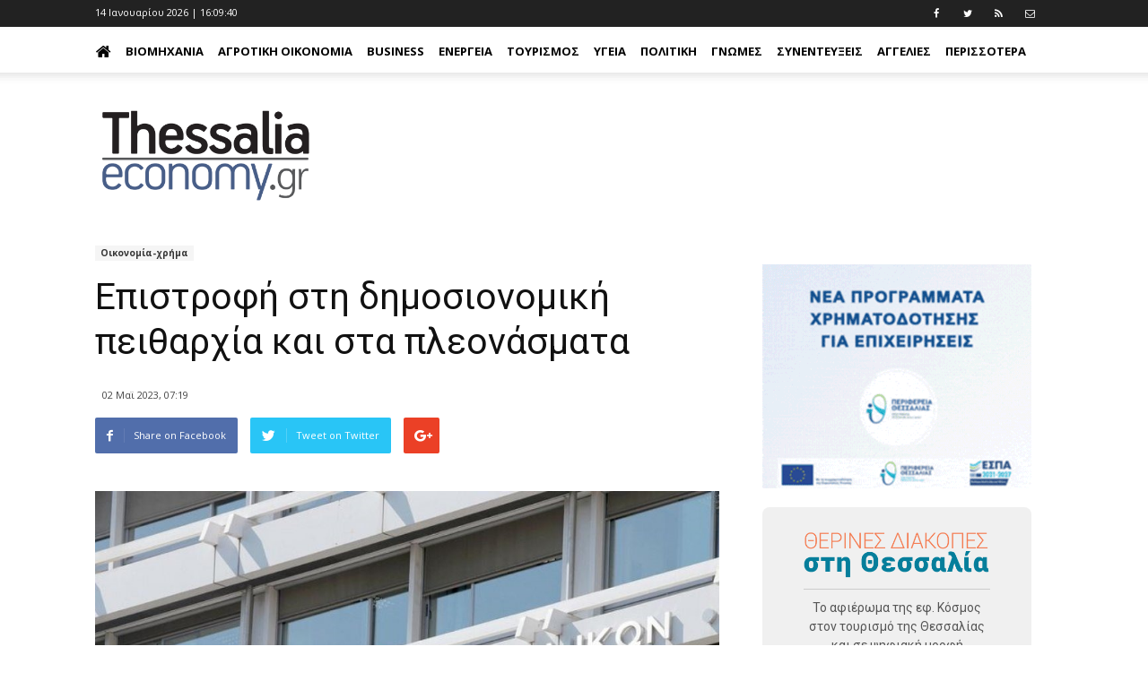

--- FILE ---
content_type: text/html; charset=utf-8
request_url: https://www.thessaliaeconomy.gr/blog/oikonomia-xrima/epistrofi-sti-dimosionomiki-peitharxia-kai-sta-pleonasmata
body_size: 53581
content:

<!DOCTYPE html> 
<html lang="el-GR" class="static detail-blog-post contents"> 
<head> 
    <meta charset="utf-8" />
    <meta name="google-site-verification" content="0S4j00WFTttscjJVG2qulTDS39jBcRihV-sEt_ECm88" />
    <meta name="google-site-verification" content="BgmofjmhQVe1Ii2QdqJv5oXXKMMa9KPjaV69N0TRR38" />
    <meta name="facebook-domain-verification" content="bv8uf112wuv1xesqz2cn0flck7t4wi" />
    <title>Επιστροφή στη δημοσιονομική πειθαρχία και στα πλεονάσματα  - ThessaliaEconomy</title>
    <link href="https://fonts.googleapis.com/css?family=Open+Sans:400,700|Roboto+Slab:400,700|Roboto:400,700" rel="stylesheet">
    
    <link href="/Themes/TheThemeMachine/styles/css/font-awesome.min.css" rel="stylesheet" type="text/css" />
<link href="/Themes/TheThemeMachine/styles/css/bootstrap.min.css" rel="stylesheet" type="text/css" />
<link href="/Themes/TheThemeMachine/styles/css/theme.css" rel="stylesheet" type="text/css" />
<link href="/Themes/TheThemeMachine/styles/css/theme-politics.css" rel="stylesheet" type="text/css" />
<link href="/Themes/TheThemeMachine/Styles/ekko-lightbox.min.css" rel="stylesheet" type="text/css" />
<link href="/Themes/TheThemeMachine/styles/site.css?v=1.41" rel="stylesheet" type="text/css" />
<script src="/Themes/TheThemeMachine/scripts/modernizr.custom.js" type="text/javascript"></script>
<!--[if lt IE 9]>
<script src="/Themes/TheThemeMachine/scripts/html5.js" type="text/javascript"></script>
<![endif]-->
<meta content="Orchard" name="generator" />
<meta content="https://tbnewsmedia.blob.core.windows.net:443/media/thessaliaeconomy/Default/_Profiles/fd49780c/1c8dc851/%CE%A5%CF%80%CE%BF%CF%85%CF%81%CE%B3%CE%B5%CE%AF%CE%BF%20%CE%9F%CE%B9%CE%BA%CE%BF%CE%BD%CE%BF%CE%BC%CE%B9%CE%BA%CF%8E%CE%BD%20%CE%B1%CE%BD%CE%BF%CE%B9%CF%87%CF%84%CF%8C%CF%87%CF%81%CF%89%CE%BC%CE%B7-4.jpg?v=638395590500000000" name="ogimage" property="og:image" />
<meta content="thessaliaeconomy.gr" name="ogdescription" property="og:description" />
<meta content="https://thessaliaeconomy.gr/blog/oikonomia-xrima/epistrofi-sti-dimosionomiki-peitharxia-kai-sta-pleonasmata" name="ogurl" property="og:url" />
<meta content="Επιστροφή στη δημοσιονομική πειθαρχία και στα πλεονάσματα " name="ogtitle" property="og:title" />
<meta content="https://www.facebook.com/237395500051015" name="articlepublisher" property="article:publisher" />
<meta content="article" name="ogtype" property="og:type" />
<meta content="thessaliaeconomy.gr" name="ogsite_name" property="og:site_name" />
<meta content="258410734589968" name="fbapp_id" property="fb:app_id" />
<meta content="urbanit.gr" name="fbadmins" property="fb:admins" />
<meta content="IE=edge,chrome=1" http-equiv="X-UA-Compatible" />
<meta name="keywords" />
<meta name="description" />
<meta charset="utf-8" />
<meta content="width=device-width, initial-scale=1, maximum-scale=2" name="viewport" />
<link href="/blog/oikonomia-xrima/epistrofi-sti-dimosionomiki-peitharxia-kai-sta-pleonasmata" rel="canonical" />
<link href="/Media/Default/SiteImages/favicon.png?v=1.2" rel="shortcut icon" type="image/x-icon" />
<link href="/Media/Default/iteImages/favicon.png?v=1.2" rel="apple-touch-icon" />
<!-- Google tag (gtag.js) -->
<script async src="https://www.googletagmanager.com/gtag/js?id=G-LFWMR64G6H"></script>
<script>
  window.dataLayer = window.dataLayer || [];
  function gtag(){dataLayer.push(arguments);}
  gtag('js', new Date());

  gtag('config', 'G-LFWMR64G6H');
</script>
<script async='async' src='https://www.googletagservices.com/tag/js/gpt.js'></script>
<script>
 var googletag = googletag || {};
 googletag.cmd = googletag.cmd || [];
</script>
<script>
 googletag.cmd.push(function() {
   googletag.defineSlot('/114323330/AdUnitThessaliaEconomyHeader', [728, 90], 'div-gpt-ad-1485949505803-0').addService(googletag.pubads());
   googletag.pubads().enableSingleRequest();
   googletag.enableServices();
 });
</script>    
<script>
  googletag.cmd.push(function() {
    googletag.defineSlot('/114323330/AdUnitThesEconomyHorizontalAd02', [728, 90], 'div-gpt-ad-1485950456857-0').addService(googletag.pubads());
    googletag.pubads().enableSingleRequest();
    googletag.enableServices();
  });
</script>
<script>
  googletag.cmd.push(function() {
    googletag.defineSlot('/114323330/AdUnitThesEconomyHorizontalAd04', [728, 90], 'div-gpt-ad-1485951607903-0').addService(googletag.pubads());
    googletag.pubads().enableSingleRequest();
    googletag.enableServices();
  });
</script>
<script>
  googletag.cmd.push(function() {
    googletag.defineSlot('/114323330/AdUnitThesEconomyRight01', [300, 250], 'div-gpt-ad-1485952571387-0').addService(googletag.pubads());
    googletag.pubads().enableSingleRequest();
    googletag.enableServices();
  });
</script>
<script>
  googletag.cmd.push(function() {
    googletag.defineSlot('/114323330/AdUnitThesEconomyRight02', [300, 250], 'div-gpt-ad-1485953040289-0').addService(googletag.pubads());
    googletag.pubads().enableSingleRequest();
    googletag.enableServices();
  });
</script>
<script>
  googletag.cmd.push(function() {
    googletag.defineSlot('/114323330/AdUnitThesEconomyRight03', [300, 250], 'div-gpt-ad-1485953341080-0').addService(googletag.pubads());
    googletag.pubads().enableSingleRequest();
    googletag.enableServices();
  });
</script>
    <script>
        window.fbAsyncInit = function() {
          FB.init({
            appId      : '258410734589968',
            xfbml      : true,
            version    : 'v2.8'
          });
        };
        
        (function(d, s, id){
           var js, fjs = d.getElementsByTagName(s)[0];
           if (d.getElementById(id)) {return;}
           js = d.createElement(s); js.id = id;
           js.src = "//connect.facebook.net/en_US/sdk.js";
           fjs.parentNode.insertBefore(js, fjs);
         }(document, 'script', 'facebook-jssdk'));
    </script>       


<link rel="alternate" type="application/rss+xml" title="Blog" href="/rss?containerid=18" />

<link rel="alternate" type="application/rss+xml" title="LatestBlogPostsSide" href="/rss?projection=453" />

    <script>        (function (d) { d.className = "dyn" + d.className.substring(6, d.className.length); })(document.documentElement);</script> 
    <script data-ad-client="ca-pub-7943634531225421" async src="https://pagead2.googlesyndication.com/pagead/js/adsbygoogle.js"></script>
</head> 
<body>


<div id="wrapper">
<div id="fb-root"></div>
<ins class="55fe3eb4" data-key="da27a86ce99971b7c3f5c4f41195ea1e"></ins>
<script async src="https://asrv.dalecta.com/0e697b03.js"></script>
    <header>
        <div class="td-header-wrap td-header-style-11">
            <div class="zone zone-header">
<article class="widget-TopHeader widget-header widget-html-widget widget">
    <div class="td-header-top-menu-full">
    <div class="td-container td-header-row td-header-top-menu">
        <div class="top-bar-style-1">
            <div class="td-header-sp-top-menu">
                <div class="td_data_time" id="time">
                </div>
                <div class="menu-top-container pull-right">
                    <ul id="menu-extra-menu" class="top-header-menu">
                        <li class="menu-item"><a target="_blank" href="https://www.facebook.com/thessaliaeconomy"><i class="fa fa-facebook"></i></a></li>
                        <li class="menu-item"><a target="_blank" href="https://www.twitter.com/Thessaliaeconom"><i class="fa fa-twitter"></i></a></li>
                        <li class="menu-item"><a target="_blank" href="/rss?projection=61"><i class="fa fa-rss"></i></a></li>
                        <li class="menu-item"><a target="_blank" href="/contactus"><i class="fa fa-envelope-o"></i></a></li>
                    </ul>
                </div>
            </div>
        </div>
    </div>
</div>

</article>
<article class="widget-MainMenu widget-header widget-menu-widget widget">
    
<div class="td-header-menu-wrap-full" style="height: 51px;">
    <div class="td-header-menu-wrap td-header-gradient">
        <div class="td-container td-header-row td-header-main-menu">
            <div id="td-header-menu" role="navigation">
                <div class="menu-main-menu-container">
                    <nav class="navbar">
                        <div class="row">
                            <!-- Brand and toggle get grouped for better mobile display -->
                            <div class="navbar-header">
                                <button type="button" class="navbar-toggle collapsed" data-toggle="collapse" data-target="#navMainMenu" aria-expanded="false">
                                    <span class="sr-only">Toggle navigation</span>
                                    <span class="icon-bar"></span>
                                    <span class="icon-bar"></span>
                                    <span class="icon-bar"></span>
                                </button>
                            </div>

                            <!-- Collect the nav links, forms, and other content for toggling -->
                            <div class="collapse navbar-collapse" id="navMainMenu">
                                
<ul id="menu-main-menu-1" class="sf-menu sf-js-enabled nav navbar-nav">
    <li><a href="/" style="padding-left: 0;"><i class="fa fa-home fa-2x" style="margin: 0;"></i></a></li>
    
<li class="dropdown"><a href="/category/viomixania">Βιομηχανία</a>                <ul>
                    
<li><a href="/category/galaktobiomhxania">Γαλακτοβιομηχανία</a></li>
                </ul>
</li>
<li><a href="/category/agrotiki-oikonomia">Αγροτική Οικονομία</a></li>
<li class="dropdown"><a href="/category/business">Business</a>                <ul>
                    
<li><a href="/category/business/lianemporio">Λιανεμπόριο</a></li>
<li><a href="/category/business/ypiresies">Υπηρεσίες</a></li>
<li><a href="/category/lifestyle/gadgets">Gadgets</a></li>
<li><a href="/category/business/asfaleies">Ασφάλειες</a></li>
<li><a href="/category/business/aytokinhto">Αυτοκίνητο</a></li>
<li><a href="/category/business/eidhseis">Ειδήσεις</a></li>
<li><a href="/category/business/estiash">Εστίαση</a></li>
<li><a href="/category/business/oikonomia-xrhma">Οικονομία-χρήμα</a></li>
<li><a href="/category/business/stelexh">Στελέχη</a></li>
<li><a href="/category/business/trapezes">Τράπεζες</a></li>
                </ul>
</li>
<li class="dropdown"><a href="/category/energeia">Ενέργεια</a>                <ul>
                    
<li><a href="/category/energeia/anakyklwsi">Ανακύκλωση</a></li>
<li><a href="/category/energeia/ape">ΑΠΕ</a></li>
<li><a href="/category/energeia/ilektrismos">Ηλεκτρισμός</a></li>
<li><a href="/category/energeia/kaysima">Καύσιμα</a></li>
<li><a href="/category/energeia/fysiko-aerio">Φυσικό Αέριο</a></li>
                </ul>
</li>
<li><a href="/category/toyrismos">Τουρισμός</a></li>
<li class="dropdown"><a href="/category/ygeia">Υγεία</a>                <ul>
                    
<li><a href="/category/ygeia/ey-zin">Ευ Ζην</a></li>
<li><a href="/category/business/ygeia/eyeksia">Ευεξία</a></li>
<li><a href="/category/ygeia/farmaka">Φάρμακα</a></li>
                </ul>
</li>
<li><a href="/category/politiki">Πολιτική</a></li>
<li><a href="/category/gnwmes">Γνώμες</a></li>
<li><a href="/category/synenteykseis">Συνεντεύξεις</a></li>
<li><a href="/category/aggelies">Αγγελίες</a></li>
<li><a href="/category/bella-thessalia">Bella Thessalia</a></li>
<li><a href="/category/spam">Spam</a></li>
<li><a href="/category/texnologia">Τεχνολογία</a></li>
<li><a href="/category/tis-agoras-ta-anomologita">Της αγοράς τα ...ανομολόγητα</a></li>
</ul>

                            </div><!-- /.navbar-collapse -->
                        </div><!-- /.container-fluid -->
                    </nav>
                </div>
            </div>
        </div>
    </div>
</div>
</article>
<article class="widget-Logo widget-header widget-html-widget widget">
    <div class="td-banner-wrap-full td-logo-wrap-full">
<div class="td-container">
<div class="row">
<div class="col-xs-6 col-xs-offset-3 col-sm-4 col-sm-offset-4 col-lg-3 col-lg-offset-0">
<div class="td-header-sp-logo">
<h1 class="td-logo" style="padding-top: 20px;"><span class="td-logo-text"><a class="td-logo-wrap" href="/"><img src="/Media/Default/SiteImages/logoThessaliaEconomy.png" class="img-responsive" /></a></span></h1>
</div>
</div>
<div class="col-lg-9 col-sm-12 hidden-xs"><!-- /114323330/AdUnitThessaliaEconomyHeader -->
<div id="div-gpt-ad-1485949505803-0" style="height: 90px; width: 728px; line-height: 12px;">
<script type="text/javascript">// <![CDATA[
googletag.cmd.push(function() { googletag.display('div-gpt-ad-1485949505803-0'); });
// ]]></script>
</div>
</div>
</div>
</div>
</div>
</article></div>
        </div>
    </header>
<div class="td-main-content-wrap td-main-page-wrap">
    <div class="td-container">
                <div class="vc_row wpb_row td-pb-row td-ss-row">
            <div class="wpb_column vc_column_container td-pb-span8">
                <div class="vc_column-inner">
                        <div id="content" class="wpb_wrapper">
                            <div class="zone zone-content">

<article class="blog-post post content-item">
<style type="text/css" scoped>
    .block_general_title_2{
        text-align: left;
    }
</style>
<div class="td-ss-main-content">
    <div class="td-post-header">
        <ul class="td-category">
            <li class="entry-category"><a style="background-color:#f5f5f5;color:#fff;font-weight: bold;color: #333;" href="/category/business/oikonomia-xrhma">Οικονομία-χρήμα</a></li>
        </ul>
        <header class="td-post-title">
            <h1 class="entry-title">Επιστροφή στη δημοσιονομική πειθαρχία και στα πλεονάσματα </h1>
            <h3></h3>
            <div class="td-module-meta-info">
                <div class="td-post-author-name"><div class="td-author-by"></div>
                    <div class="td-author-line">
                    </div>
                </div> <span class="td-post-date"><time class="entry-date updated td-module-date">02 Μαϊ 2023, 07:19</time></span>
            </div>
        </header>
    </div>
    <div class="clearfix"></div>
    <div class="td-post-sharing td-post-sharing-top ">
        <div class="td-default-sharing">
            <a class="td-social-sharing-buttons td-social-facebook" href="http://www.facebook.com/sharer.php?u=https://thessaliaeconomy.gr/blog/oikonomia-xrima/epistrofi-sti-dimosionomiki-peitharxia-kai-sta-pleonasmata" onclick="window.open(this.href, 'mywin','left=50,top=50,width=600,height=350,toolbar=0'); return false;"><i class="td-icon-facebook"></i><div class="td-social-but-text">Share on Facebook</div></a>
            <a class="td-social-sharing-buttons td-social-twitter" href="https://twitter.com/intent/tweet?text=Επιστροφή στη δημοσιονομική πειθαρχία και στα πλεονάσματα &amp;url=https://thessaliaeconomy.gr/blog/oikonomia-xrima/epistrofi-sti-dimosionomiki-peitharxia-kai-sta-pleonasmata"><i class="td-icon-twitter"></i><div class="td-social-but-text">Tweet on Twitter</div></a>
            <a class="td-social-sharing-buttons td-social-google" href="http://plus.google.com/share?url=https://thessaliaeconomy.gr/blog/oikonomia-xrima/epistrofi-sti-dimosionomiki-peitharxia-kai-sta-pleonasmata" onclick="window.open(this.href, 'mywin','left=50,top=50,width=600,height=350,toolbar=0'); return false;"><i class="td-icon-googleplus"></i></a>
            <a class="td-social-sharing-buttons td-social-pinterest hidden" href="http://pinterest.com/pin/create/button/?url=http://demo.tagdiv.com/newspaper/wordpress-news-magazine-charts-the-most-fashionable-new-york-couples-in-2016/&amp;media=http://demo.tagdiv.com/newspaper/wp-content/uploads/2016/01/couple.jpg&amp;description=WordPress+News+Magazine+Charts+the+Most+Fashionable+New+York+Couples+in+2016" onclick="window.open(this.href, 'mywin','left=50,top=50,width=600,height=350,toolbar=0'); return false;"><i class="td-icon-pinterest"></i></a>
            <a class="td-social-sharing-buttons td-social-whatsapp" href="whatsapp://send?text=WordPress+News+Magazine+Charts+the+Most+Fashionable+New+York+Couples+in+2016%20-%20http%3A%2F%2Fdemo.tagdiv.com%2Fnewspaper%2Fwordpress-news-magazine-charts-the-most-fashionable-new-york-couples-in-2016%2F"><i class="td-icon-whatsapp"></i></a>
        </div>
    </div>
    <div class="clearfix"></div>
    <div class="td-post-content">
        <div class="td-post-featured-image term-124">
                <img src="https://tbnewsmedia.blob.core.windows.net:443/media/thessaliaeconomy/Default/_Profiles/fd49780c/1c8dc851/%CE%A5%CF%80%CE%BF%CF%85%CF%81%CE%B3%CE%B5%CE%AF%CE%BF%20%CE%9F%CE%B9%CE%BA%CE%BF%CE%BD%CE%BF%CE%BC%CE%B9%CE%BA%CF%8E%CE%BD%20%CE%B1%CE%BD%CE%BF%CE%B9%CF%87%CF%84%CF%8C%CF%87%CF%81%CF%89%CE%BC%CE%B7-4.jpg?v=638395590500000000" alt="Επιστροφή στη δημοσιονομική πειθαρχία και στα πλεονάσματα ">
        </div>
            <div class="articleBody"><p><strong>Σταδιακή κλιμάκωση των πρωτογενών πλεονασμάτων, που θα φτάσουν ως το 2,5% το 2026, προβλέπει το πρόγραμμα που κατατέθηκε στην Ευρωπαϊκή Επιτροπή. Οι προβλέψεις για ανάπτυξη, πληθωρισμό και ανεργία.</strong></p>
<p>Σε τροχιά ισχυρής δημοσιονομικής προσαρμογής με στόχο υψηλά πρωτογενή πλεονάσματα πάνω από 2% του ΑΕΠ από το 2024 και μετά βάζει τη χώρα το Πρόγραμμα Σταθερότητας και Ανάπτυξης που εστάλη στο Σάββατο στις Βρυξέλλες.</p>
<p>Οι βασικές κινητήριες δυνάμεις για τη εξυγίανση στα δημόσια οικονομικά είναι η απόσυρση των μέτρων στήριξης, η συμπίεση των πρωτογενών δαπανών και η ενίσχυση των φορολογικών εσόδων λόγω της ανάπτυξης.    </p>
<p>Στο Πρόγραμμα, ο πήχης για το πρωτογενές πλεόνασμα μετά τη θετική αναθεώρηση για το ταμειακό ισοζύγιο του 2022 ανεβαίνει στο 1,1% του ΑΕΠ από 0,7% του ΑΕΠ και τοποθετείται ακόμα υψηλότερα, στο 2,1% του ΑΕΠ το 2024, στο 2,3% του ΑΕΠ το 2025 και στο 2,5% του ΑΕΠ το 2026. Με βάση τους παραπάνω στόχους η δημοσιονομική προσαρμογή θα φθάσει τα 6 δισ. ευρώ το 2026. Υπενθυμίζεται ότι η συμφωνία του 2018 προέβλεπε πλεονάσματα 2,2% του ΑΕΠ κατά μέσο όρο έως το 2060.</p>
<p>Από το κείμενο όπου καταγράφονται οι δημοσιονομικοί στόχοι για την επόμενη τετραετία προκύπτει ότι το υπουργείο Οικονομικών δεν έχει συμπεριλάβει στις εκτιμήσεις για τα πλεονάσματα τα προεκλογικά μέτρα που ανέρχονται στο 0,1% του ΑΕΠ για το 2024, 0,3% του ΑΕΠ για το 2025 και αντίστοιχα για το 2026.</p>
<p>Στον αντίποδα περιγράφεται το πακέτο μέτρων που έχουν θεσμοθετηθεί από την αρχή του 2023 έως σήμερα, όπως η μόνιμη μείωση των ασφαλιστικών εισφορών κατά 3 μονάδες και η μόνιμη κατάργηση της εισφοράς αλληλεγγύης. Επιπλέον, αναφέρονται τα υλοποιούμενα μέτρα αντιμετώπισης της ενεργειακής κρίσης, ύψους 4,8% του ΑΕΠ για το 2022 και υπολογιζόμενου ύψους 1,2% του ΑΕΠ για το 2023, όπως και η αύξηση της τακτικής επιχορήγησης των νοσοκομείων από τα 1,68 δισ. ευρώ το 2023 σε 1,75 δισ. ευρώ το 2024.</p>
<p>Στο βασικό σενάριο υπολογίζεται το κόστος της αύξησης των συντάξεων κάθε έτος με βάση το ΑΕΠ και τον πληθωρισμό καθώς και η αύξηση των μισθών των δημοσίων υπαλλήλων από 1/1/2024.</p>
<p>Βέβαια οι οριστικοί δημοσιονομικοί στόχοι θα κλειδώσουν  με την ολοκλήρωση της διαπραγμάτευσης με την Ευρωπαϊκή Επιτροπή για το νέο Σύμφωνο Σταθερότητας. Ένα πρώτο στίγμα θα  υπάρξει μέσα στον μήνα με τις δημοσιονομικές κατευθύνσεις από την Ευρωπαϊκή Επιτροπή οι οποίες θα είναι ξεχωριστές για κάθε κράτος.</p>
<p>Ωστόσο από τους στόχους στο Πρόγραμμα Σταθερότητας η Αθήνα εμφανίζεται να έχει προεξοφλήσει το μέγεθος της προσαρμογής αλλά αυτό πρέπει να αποτυπωθεί και σε επίπεδο συμφωνίας, όπου πέρα από τα πλεονάσματα θα υπάρξουν δεσμεύσεις και στο μέτωπο των μεταρρυθμίσεων που θα υλοποιηθούν την επόμενη τετραετία και συνδέονται ευθέως με το Ταμείο Ανάκαμψης.</p>
<p>Στο μέτωπο της ανάπτυξης, εκτιμάται ότι η ταχύτητα μεγέθυνσης της οικονομίας θα είναι 2,3% φέτος, 3% το 2024 και το 2025 για να υποχωρήσει στο 2,1% το 2026 και έτσι το ΑΕΠ σε απόλυτα ποσά υπολογίζεται ότι θα αυξηθεί κατά 22 -23 δισ. ευρώ, στα 243 δισ. ευρώ στο τέλος της τετραετίας. Ένας από τους πυλώνες της ανάπτυξης θα είναι οι επενδύσεις, με το Πρόγραμμα Σταθερότητας να προβλέπει ετήσια αύξηση 13,2% το 2023, 9,7% το 2024, 10,7% το 2025 και 7,2% το 2026.  </p>
<p>Το χρέος της γενικής κυβέρνησης από 356,2 δισ. ευρώ ή 171,3% του ΑΕΠ το 2022 προβλέπεται να αυξηθεί στα 360 δισ. ευρώ στο τέλος του 2022 αλλά ως ποσοστό του ΑΕΠ θα υποχωρήσει στο 162,6%. Μεσοπρόθεσμα, προβλέπεται περαιτέρω μείωση στο 150,8% του ΑΕΠ το 2024, στο 142,6% το 2025 και στο 135,2% το 2026.</p>
<p>Καθοδικά θα κινηθεί και ο πληθωρισμός, ο οποίος προβλέπεται να διαμορφωθεί σε 4,5% το 2023 για να επιβραδυνθεί στο 2,4% το 2024 και στο 2% το 2025 και το 2026. Η ανεργία αναμένεται να διαμορφωθεί σε 11,8% το 2023 και να αποκλιμακωθεί σε 10,9% το 2024, 10% το 2025 και 9,8% το 2026.</p>
<p>Κώστας Αντωνάκος Businessdaily.gr</p></div>
        <footer>
            <div class="td-post-source-tags">
                <ul class="td-tags td-post-small-box clearfix">
                    <li><span>TAGS</span></li>
                            <li><a href='/Tags/Δημοσιονομική πειθαρχία'>Δημοσιονομική πειθαρχία</a></li>
                            <li><a href='/Tags/πλεονάσματα'>πλεονάσματα</a></li>
                </ul>
            </div>
            <div class="td-post-sharing td-post-sharing-bottom td-with-like"><span class="td-post-share-title">SHARE</span>
                <div class="td-default-sharing">
            <a class="td-social-sharing-buttons td-social-facebook" href="http://www.facebook.com/sharer.php?u=https://thessaliaeconomy.gr/blog/oikonomia-xrima/epistrofi-sti-dimosionomiki-peitharxia-kai-sta-pleonasmata" onclick="window.open(this.href, 'mywin','left=50,top=50,width=600,height=350,toolbar=0'); return false;"><i class="td-icon-facebook"></i><div class="td-social-but-text">Share on Facebook</div></a>
            <a class="td-social-sharing-buttons td-social-twitter" href="https://twitter.com/intent/tweet?text=Επιστροφή στη δημοσιονομική πειθαρχία και στα πλεονάσματα &amp;url=https://thessaliaeconomy.gr/blog/oikonomia-xrima/epistrofi-sti-dimosionomiki-peitharxia-kai-sta-pleonasmata"><i class="td-icon-twitter"></i><div class="td-social-but-text">Tweet on Twitter</div></a>
            <a class="td-social-sharing-buttons td-social-google" href="http://plus.google.com/share?url=https://thessaliaeconomy.gr/blog/oikonomia-xrima/epistrofi-sti-dimosionomiki-peitharxia-kai-sta-pleonasmata" onclick="window.open(this.href, 'mywin','left=50,top=50,width=600,height=350,toolbar=0'); return false;"><i class="td-icon-googleplus"></i></a>
            <a class="td-social-sharing-buttons td-social-pinterest hidden" href="http://pinterest.com/pin/create/button/?url=http://demo.tagdiv.com/newspaper/wordpress-news-magazine-charts-the-most-fashionable-new-york-couples-in-2016/&amp;media=http://demo.tagdiv.com/newspaper/wp-content/uploads/2016/01/couple.jpg&amp;description=WordPress+News+Magazine+Charts+the+Most+Fashionable+New+York+Couples+in+2016" onclick="window.open(this.href, 'mywin','left=50,top=50,width=600,height=350,toolbar=0'); return false;"><i class="td-icon-pinterest"></i></a>
            <a class="td-social-sharing-buttons td-social-whatsapp" href="whatsapp://send?text=WordPress+News+Magazine+Charts+the+Most+Fashionable+New+York+Couples+in+2016%20-%20http%3A%2F%2Fdemo.tagdiv.com%2Fnewspaper%2Fwordpress-news-magazine-charts-the-most-fashionable-new-york-couples-in-2016%2F"><i class="td-icon-whatsapp"></i></a>

 </div>

 <div class="td-classic-sharing">
                    <ul>
                        <li class="td-classic-facebook"><iframe frameborder="0" src="http://www.facebook.com/plugins/like.php?href=https://thessaliaeconomy.gr/blog/oikonomia-xrima/epistrofi-sti-dimosionomiki-peitharxia-kai-sta-pleonasmata&amp;layout=button_count&amp;show_faces=false&amp;width=105&amp;action=like&amp;colorscheme=light&amp;height=21" style="border:none;overflow:hidden;width:105px;height:21px;background-color:transparent"></iframe></li>
                    </ul></div></div>
        </footer>
    </div>
</div>
 <div class="clearfix">
 </div>
 <div class="text-center">
    <img src="/Media/Default/SiteImages/thessaliaeconomy.png" alt="Facebook Like" title="Facebook Like"  style="display: block; margin: auto;" />
<iframe src="https://www.facebook.com/plugins/page.php?href=https%3A%2F%2Fwww.facebook.com%2Fthessaliaeconomy%2F&tabs&width=298&height=214&small_header=false&adapt_container_width=true&hide_cover=false&show_facepile=true&appId" width="298" height="214" style="border:none;overflow:hidden;display: block; margin: auto;" scrolling="no" frameborder="0" allowTransparency="true"></iframe>
 </div>
 <div class="clearfix">
 </div>
<div class="clearfix"></div>
<div class="theme_magenta">
    <div class="block_infobox">
        <div class="inside" style="padding: 10px;">
Tο thessaliaeconomy.gr δημοσιεύει κάθε σχόλιο. Θεωρούμε ότι ο καθένας έχει το δικαίωμα να εκφράζει ελεύθερα τις απόψεις του. Ωστόσο, αυτό δεν σημαίνει ότι υιοθετούμε τις απόψεις αυτές καθώς εκφράζουν αποκλειστικά τον εκάστοτε σχολιαστή. Τα συκοφαντικά ή υβριστικά σχόλια θα διαγράφονται χωρίς προειδοποίηση.
        </div>
    </div>
</div>
<div class="fb-comments" data-href="https://thessaliaeconomy.gr/Contents/Item/Display/28581" data-numposts="10" data-colorscheme="light" data-width="619"></div>
</article></div>
                        </div>
                </div>
            </div>
            <div class="wpb_column vc_column_container td-pb-span4">
                <div class="vc_column-inner">
                        <div id="content" class="wpb_wrapper">
                            <div class="zone zone-sidebar">
<article class="widget-sidebar widget-html-widget widget">
    <p></p>
<p><a href="https://www.thessalia-espa.gr/proskliseisergon/"> <img width="300" height="250" alt="" src="https://tbnewsmedia.blob.core.windows.net:443/media/thessaliaeconomy/Default/Ads/perifereia-1.gif" /> </a></p>
</article>
<article class="widget-sidebar widget-html-widget widget">
    <div style="background: #f0f0f0; padding: 20px; text-align: center; border-radius: 8px; max-width: 300px; width: 100%; margin: 0; font-family: Arial, sans-serif; box-sizing: border-box; display: block;">
<div style="margin-bottom: 10px;"><img src="https://tbnewsmedia.blob.core.windows.net/media/kosmoslarissa/Default/2023/1-24_teliko.png" alt="ΘΕΡΙΝΕΣ ΔΙΑΚΟΠΕΣ στη Θεσσαλία - 24σέλιδο ένθετο περιοδικό της Εφ. Κόσμος" style="max-width: 80%; height: auto; display: block; margin: 0 auto;" /><hr style="border: none; border-top: 1px solid #ccc; margin: 10px auto; width: 80%;" />
<p style="font-family: 'Roboto', Arial, sans-serif; font-size: 14px; color: #555; margin: 6px 0 0 0; padding: 0;">Το αφιέρωμα της εφ. Κόσμος <br />στον τουρισμό της Θεσσαλίας <br />και σε ψηφιακή μορφή</p>
</div>
<div id="flipper" onclick="window.open('https://tbnewsmedia.blob.core.windows.net/media/kosmoslarissa/Default/2023/THESSALY_WEB.pdf','_blank');" style="cursor: pointer; transform-style: preserve-3d; position: relative; width: 100%; max-width: 250px; height: 350px; margin: 0 auto; transition: transform 1s;">
<div style="backface-visibility: hidden; position: absolute; top: 0; left: 0; width: 100%; height: 100%;"><img src="https://tbnewsmedia.blob.core.windows.net/media/kosmoslarissa/Default/2023/01-1-1.jpg" alt="Πρώτη σελίδα" style="width: 100%; height: 100%; box-shadow: 0 8px 16px rgba(0,0,0,0.3);" onload="
            var f = this.closest('#flipper');
            setInterval(function(){
              if(f.style.transform==='rotateY(0deg)'){
                f.style.transform='rotateY(180deg)';
              } else {
                f.style.transform='rotateY(0deg)';
              }
            }, 5000);
         " /></div>
<div style="backface-visibility: hidden; position: absolute; top: 0; left: 0; width: 100%; height: 100%; transform: rotateY(180deg);"><img src="https://tbnewsmedia.blob.core.windows.net/media/kosmoslarissa/Default/2023/24-1.jpg" alt="Τελευταία σελίδα" style="width: 100%; height: 100%; box-shadow: 0 8px 16px rgba(0,0,0,0.3);" /></div>
</div>
</div>
</article>
<article class="widget-sidebar widget-html-widget widget">
    <p><a href="mailto:tolis@kosmoslarissa.gr"> <img src="https://kosmoslarissa.gr/wp-content/uploads/2025/11/dimosiografo.png" alt="" style="margin: 20px 0;" /> </a></p>
</article>
<article class="widget-sidebar widget-html-widget widget">
    <p></p>
<p><a href="https://www.olympos.gr/products/voutyro-krema-galaktos/voutyro/"> <img width="300" height="250" alt="" src="https://tbnewsmedia.blob.core.windows.net:443/media/thessaliaeconomy/Default/Ads/%CE%92%CE%BF%CF%8D%CF%84%CF%85%CF%81%CE%BF%20%CE%9F%CE%9B%CE%A5%CE%9C%CE%A0%CE%9F%CE%A3%20Banner-1.gif" /> </a></p>
</article>
<article class="widget-sidebar widget-html-widget widget">
    <p></p>
<p><a href="https://www.kariera.gr/companies/kasidis-ae"> <img width="300" height="300" alt="" src="https://tbnewsmedia.blob.core.windows.net:443/media/thessaliaeconomy/Default/Ads/kassidis.jpg" /> </a></p>
</article>
<article class="widget-sidebar widget-html-widget widget">
    <p></p>
<p><a href="https://www.pindos-apsi.gr/"><img width="301" height="250" alt="" src="https://tbnewsmedia.blob.core.windows.net/media/thessalianews/Default/2023/thumbnail_PINDOS_banner_300x250-02.png" /> </a></p>
</article>
<article class="widget-exalco1 widget-sidebar widget-html-widget widget">
    <p></p>
<p><a href="https://exoikonomo.exalcoeconomy.gr/"> <img alt="" src="/Media/Default/Ads/300_250_exalco_tvcampaign.jpg" width="300" height="250" /> </a></p>
</article>
<article class="widget-sidebar widget-html-widget widget">
    <p></p>
<p><a href="https://www.farmaelassonas.gr/"><img width="300" height="360" alt="" src="https://tbnewsmedia.blob.core.windows.net:443/media/thessaliaeconomy/Default/Ads/farma_web_banner_250x300.jpg" /></a></p>
</article>
<article class="widget-sidebar widget-html-widget widget">
    <p></p>
<p></p>
<p></p>
<p><a href="https://zagorin.gr/%ce%b1%ce%bd%ce%b1%ce%ba%ce%bf%ce%af%ce%bd%cf%89%cf%83%ce%b7-%ce%b8%ce%ad%cf%83%ce%b7%cf%82-%ce%b5%cf%81%ce%b3%ce%b1%cf%83%ce%af%ce%b1%cf%82-%cf%84%ce%b5%cf%87%ce%bd%ce%b9%ce%ba%ce%bf%cf%8d-3/"><img width="300" height="250" alt="" src="https://tbnewsmedia.blob.core.windows.net:443/media/thessaliaeconomy/Default/Ads/AGGELIA.png" /> </a></p>
</article>
<article class="widget-sidebar widget-html-widget widget">
    <p></p>
<p style="margin: 0px;"><a href="https://lari.gr/"><img width="300" height="560" alt="" src="https://tbnewsmedia.blob.core.windows.net/media/kosmoslarissa/Default/2023/1_piece.png" /></a></p>
<p style="margin-top: -17px; margin-bottom: 5px;"><a href="https://tsigaridasbooks.gr/sti-larisa-ke-i-ftochi-ine-snomp-304689"><img width="300" src="https://tbnewsmedia.blob.core.windows.net/media/kosmoslarissa/Default/2023/2_piece.png" /></a></p>
</article>
<article class="widget-banner widget-sidebar widget-html-widget widget">
    <p></p>
<p><a href="https://www.violanta.gr/"> <img width="300" height="250" alt="" src="https://tbnewsmedia.blob.core.windows.net:443/media/thessaliaeconomy/Default/Ads/Violanta%20gif.gif" /> </a></p>
</article>
<article class="widget-Bannerstoiximadalecta widget-sidebar widget-html-widget widget">
    <p></p>
<script type="text/javascript" src="https://asrv.dalecta.com/0e697b03.js"></script>
</article>
<article class="widget-kosmossk widget-sidebar widget-html-widget widget">
    <p></p>
<p></p>
<p></p>
<p><a href="https://kosmoslarissa.gr/blog/%CE%B5%CF%86%CE%B7%CE%BC%CE%B5%CF%81%CE%B9%CE%B4%CE%B1-%CE%BA%CE%BF%CF%83%CE%BC%CE%BF%CF%82-%CF%84%CE%BF%CF%85-%CF%83%CE%B1%CE%B2%CE%B2%CE%B1%CF%84%CE%BF%CE%BA%CF%85%CF%81%CE%B9%CE%B1%CE%BA%CE%BF%CF%85"><img width="300" height="251" alt="" src="/Media/Default/Ads/banner_kosmos_tou_sabbatokiriakou.png" /> </a></p>
</article>
<article class="widget-aggelia5 widget-sidebar widget-html-widget widget">
    <p></p>
<p><img alt="" src="/Media/Default/Ads/agrotemaxio.png" width="300" height="137" /></p>
</article>
<article class="widget-Social widget-sidebar widget-html-widget widget">
    <p></p>
<p><iframe src="https://www.facebook.com/plugins/page.php?href=https%3A%2F%2Fwww.facebook.com%2Fthessaliaeconomy%2F&amp;tabs&amp;width=300&amp;height=214&amp;small_header=false&amp;adapt_container_width=true&amp;hide_cover=false&amp;show_facepile=true&amp;appId" style="border: none; overflow: hidden;" scrolling="no" allowtransparency="true" width="300" height="200" frameborder="0"></iframe></p>
</article>
<article class="widget-GoogleNews widget-sidebar widget-html-widget widget">
    <p><a href="https://news.google.com/publications/CAAqMAgKIipDQklTR1FnTWFoVUtFM1JvWlhOellXeHBZV1ZqYjI1dmJYa3VaM0lvQUFQAQ?hl=el&amp;gl=GR&amp;ceid=GR%3Ael" target="_blank"> <img width="302" height="204" alt="" src="/Media/Default/SiteImages/thessaliaeconomy2.png" /> </a></p>
</article>
<article class="widget-stimos widget-sidebar widget-html-widget widget">
    <p></p>
<p><img alt="" src="/Media/Default/Ads/stimos.gif" width="300" height="250" /></p>
</article>
<article class="widget-sidebar widget-html-widget widget">
    <p><img width="79" height="77" alt="" src="https://tbnewsmedia.blob.core.windows.net/media/trikalaenimerosi/Default/2023/LOGO_MHT_1.png" style="display: block; margin-left: auto; margin-right: auto;" /></p>
<p style="color: blue; text-align: center;"><strong>ΜΗΤ 232336</strong></p>
</article>
<article class="widget-LatestBlogPostsSide widget-sidebar widget-projection-widget widget">
    <div class="wpb_column vc_column_container">
    <div class="vc_column-inner">
        <div style="padding: 0 0 10px 0;">
           <a href="/blog"> <h4 class="block-title"><span>ΡΟΗ</span></h4></a>
            <ul class="latest-blogposts"><li class="first latest-blogpost">

<article class="blog-post content-item summary-small">
<div>
    <a href="/blog/lianemporio/oi-taseis-sti-moda-paidion-gia-ton-xeimona" rel="bookmark" title="Οι τάσεις στη μόδα παιδιών για τον χειμώνα">
        <img class="img-responsive" src="https://tbnewsmedia.blob.core.windows.net:443/media/thessaliaeconomy/Default/_Profiles/ff9208c6/1c8dc851/jonathan-taylor-LFEZl_DZy68-unsplash.jpg?v=639039876640000000" alt="Οι τάσεις στη μόδα παιδιών για τον χειμώνα" title="Οι τάσεις στη μόδα παιδιών για τον χειμώνα" />
        <span class="title">Οι τάσεις στη μόδα παιδιών για τον χειμώνα</span> | <span class="time">13:41</span>
    </a>
</div>
</article></li>
<li class="latest-blogpost">

<article class="blog-post content-item summary-small">
<div>
    <a href="/blog/eidiseis/ta-mploka-ayksanoyn-ton-logariasmo-stis-metafores-proionton" rel="bookmark" title="Τα μπλόκα αυξάνουν τον λογαριασμό στις μεταφορές προϊόντων">
        <img class="img-responsive" src="https://tbnewsmedia.blob.core.windows.net:443/media/thessaliaeconomy/Default/_Profiles/ff9208c6/1c8dc851/Ntalikes%20oures%20mploka%20kali.jpg?v=639039703360000000" alt="Τα μπλόκα αυξάνουν τον λογαριασμό στις μεταφορές προϊόντων" title="Τα μπλόκα αυξάνουν τον λογαριασμό στις μεταφορές προϊόντων" />
        <span class="title">Τα μπλόκα αυξάνουν τον λογαριασμό στις μεταφορές προϊόντων</span> | <span class="time">08:52</span>
    </a>
</div>
</article></li>
<li class="latest-blogpost">

<article class="blog-post content-item summary-small">
<div>
    <a href="/blog/spam/i-kefali-toy-dia-to-deal-ton-ktelatzidon-kai-mia-kyria-dikigoros" rel="bookmark" title="Η κεφαλή του Δία, το deal των Κτελατζήδων, και μια κυρία δικηγόρος">
        <img class="img-responsive" src="https://tbnewsmedia.blob.core.windows.net:443/media/thessaliaeconomy/Default/_Profiles/ff9208c6/1c8dc851/kampos_land%20neo-101.png?v=639038802740000000" alt="Η κεφαλή του Δία, το deal των Κτελατζήδων, και μια κυρία δικηγόρος" title="Η κεφαλή του Δία, το deal των Κτελατζήδων, και μια κυρία δικηγόρος" />
        <span class="title">Η κεφαλή του Δία, το deal των Κτελατζήδων, και μια κυρία δικηγόρος</span> | <span class="time">07:51</span>
    </a>
</div>
</article></li>
<li class="latest-blogpost">

<article class="blog-post content-item summary-small">
<div>
    <a href="/blog/agrotiki-oikonomia/palaia-kai-energovora-ta-trakter-ton-agroton" rel="bookmark" title="Παλαιά και ενεργοβόρα τα τρακτέρ των αγροτών">
        <img class="img-responsive" src="https://tbnewsmedia.blob.core.windows.net:443/media/thessaliaeconomy/Default/_Profiles/ff9208c6/1c8dc851/mploka.trakter%20palia.jpg?v=639038797020000000" alt="Παλαιά και ενεργοβόρα τα τρακτέρ των αγροτών" title="Παλαιά και ενεργοβόρα τα τρακτέρ των αγροτών" />
        <span class="title">Παλαιά και ενεργοβόρα τα τρακτέρ των αγροτών</span> | <span class="time">07:41</span>
    </a>
</div>
</article></li>
<li class="latest-blogpost">

<article class="blog-post content-item summary-small">
<div>
    <a href="/blog/eidiseis/se-daa-fraport-kai-gek-terna-i-anavathmisi-tis-n-agxialoy-kai-ton-allon-perifereiakon-aerodromion" rel="bookmark" title="Σε ΔΑΑ, Fraport και ΓΕΚ ΤΕΡΝΑ η αναβάθμιση της Ν. Αγχιάλου και των άλλων περιφερειακών αεροδρομίων">
        <img class="img-responsive" src="https://tbnewsmedia.blob.core.windows.net:443/media/thessaliaeconomy/Default/_Profiles/ff9208c6/1c8dc851/aerodromio%20Neas%20agxialoy%20teleytaia%20kali.jpg?v=639036567560000000" alt="Σε ΔΑΑ, Fraport και ΓΕΚ ΤΕΡΝΑ η αναβάθμιση της Ν. Αγχιάλου και των άλλων περιφερειακών αεροδρομίων" title="Σε ΔΑΑ, Fraport και ΓΕΚ ΤΕΡΝΑ η αναβάθμιση της Ν. Αγχιάλου και των άλλων περιφερειακών αεροδρομίων" />
        <span class="title">Σε ΔΑΑ, Fraport και ΓΕΚ ΤΕΡΝΑ η αναβάθμιση της Ν. Αγχιάλου και των άλλων περιφερειακών αεροδρομίων</span> | <span class="time">17:45</span>
    </a>
</div>
</article></li>
<li class="latest-blogpost">

<article class="blog-post content-item summary-small">
<div>
    <a href="/blog/agrotiki-oikonomia/poioi-kerdizoyn-kai-poioi-xanoyn-apo-to-deal-tis-ee-me-ti-mercosur" rel="bookmark" title="Ποιοι κερδίζουν και ποιοι χάνουν από το deal της ΕΕ με τη Mercosur">
        <img class="img-responsive" src="https://tbnewsmedia.blob.core.windows.net:443/media/thessaliaeconomy/Default/_Profiles/ff9208c6/1c8dc851/trakter%20xorafi%20apo%20psila%20kali.jpg?v=639036275670000000" alt="Ποιοι κερδίζουν και ποιοι χάνουν από το deal της ΕΕ με τη Mercosur" title="Ποιοι κερδίζουν και ποιοι χάνουν από το deal της ΕΕ με τη Mercosur" />
        <span class="title">Ποιοι κερδίζουν και ποιοι χάνουν από το deal της ΕΕ με τη Mercosur</span> | <span class="time">09:39</span>
    </a>
</div>
</article></li>
<li class="latest-blogpost">

<article class="blog-post content-item summary-small">
<div>
    <a href="/blog/eidiseis/dimopratoyntai-ta-erga-oreinis-ydronomias-tis-thessalias" rel="bookmark" title="Δημοπρατούνται τα έργα ορεινής υδρονομίας της Θεσσαλίας">
        <img class="img-responsive" src="https://tbnewsmedia.blob.core.windows.net:443/media/thessaliaeconomy/Default/_Profiles/ff9208c6/1c8dc851/erga-ydronmias.png?v=639036266890000000" alt="Δημοπρατούνται τα έργα ορεινής υδρονομίας της Θεσσαλίας" title="Δημοπρατούνται τα έργα ορεινής υδρονομίας της Θεσσαλίας" />
        <span class="title">Δημοπρατούνται τα έργα ορεινής υδρονομίας της Θεσσαλίας</span> | <span class="time">09:24</span>
    </a>
</div>
</article></li>
<li class="latest-blogpost">

<article class="blog-post content-item summary-small">
<div>
    <a href="/blog/estiasi/ta-mikel-gyrizoyn-apo-tis-zimies-sta-kerdi-me-tziro-16-7-ek" rel="bookmark" title="Τα Mikel γυρίζουν από τις ζημιές στα κέρδη με τζίρο 16,7 εκ.">
        <img class="img-responsive" src="https://tbnewsmedia.blob.core.windows.net:443/media/thessaliaeconomy/Default/_Profiles/ff9208c6/1c8dc851/mikel%20%CE%BA%CE%B1%CF%84%CE%AC%CF%83%CF%84%CE%B7%CE%BC%CE%B1-3.jpg?v=639036254760000000" alt="Τα Mikel γυρίζουν από τις ζημιές στα κέρδη με τζίρο 16,7 εκ." title="Τα Mikel γυρίζουν από τις ζημιές στα κέρδη με τζίρο 16,7 εκ." />
        <span class="title">Τα Mikel γυρίζουν από τις ζημιές στα κέρδη με τζίρο 16,7 εκ.</span> | <span class="time">09:04</span>
    </a>
</div>
</article></li>
<li class="latest-blogpost">

<article class="blog-post content-item summary-small">
<div>
    <a href="/blog/spam/petrelaio-me-to-kinito-o-“porsche-panamera”-kai-kaleste-ton-gian-n-i-sti-melivoia" rel="bookmark" title="Πετρέλαιο με το κινητό, o “Porsche Panamera”, και καλέστε τον Γιάν(ν)η στη Μελιβοία">
        <img class="img-responsive" src="https://tbnewsmedia.blob.core.windows.net:443/media/thessaliaeconomy/Default/_Profiles/ff9208c6/24061524/kampos_land%20neo-2.png?v=638838360150000000" alt="Πετρέλαιο με το κινητό, o “Porsche Panamera”, και καλέστε τον Γιάν(ν)η στη Μελιβοία" title="Πετρέλαιο με το κινητό, o “Porsche Panamera”, και καλέστε τον Γιάν(ν)η στη Μελιβοία" />
        <span class="title">Πετρέλαιο με το κινητό, o “Porsche Panamera”, και καλέστε τον Γιάν(ν)η στη Μελιβοία</span> | <span class="time">08:52</span>
    </a>
</div>
</article></li>
<li class="last latest-blogpost">

<article class="blog-post content-item summary-small">
<div>
    <a href="/blog/texnologia/i-epelasi-ton-ellinikon-data-centers-sti-thessalia-kai-alloy" rel="bookmark" title="Η επέλαση των ελληνικών data centers στη Θεσσαλία και αλλού">
        <img class="img-responsive" src="https://tbnewsmedia.blob.core.windows.net:443/media/thessaliaeconomy/Default/_Profiles/ff9208c6/1c8dc851/data%20center%20teleytaia-3.jpg?v=639033665690000000" alt="Η επέλαση των ελληνικών data centers στη Θεσσαλία και αλλού" title="Η επέλαση των ελληνικών data centers στη Θεσσαλία και αλλού" />
        <span class="title">Η επέλαση των ελληνικών data centers στη Θεσσαλία και αλλού</span> | <span class="time">09:09</span>
    </a>
</div>
</article></li>
</ul>

        </div>
        <div class="clearfix"></div>
    </div>
</div>

</article></div>
                        </div>
                </div>
            </div>
        </div>
    </div>
        <div class="td-container">
    </div>
    <div class="td-container-full" style="background-color: #f5f5f5;">
    </div>
    <div class="td-container">
            <div id="afterMain">
                <div class="zone zone-after-main">
<article class="widget-HorizontalAd04 widget-after-main widget-html-widget widget">
    <div style="height: 90px; width: 728px; background-color: #e6e6e6; margin: auto; display: none;"></div>
<!-- /114323330/AdUnitThesEconomyHorizontalAd04 -->
<div id="div-gpt-ad-1485951607903-0" style="height: 90px; width: 728px; margin: auto;">
<script type="text/javascript">// <![CDATA[
googletag.cmd.push(function() { googletag.display('div-gpt-ad-1485951607903-0'); });
// ]]></script>
</div>
</article></div>
            </div>
        <div class="row">
                                <div class="clearfix"></div>
        </div>
    </div>
</div>
<!--<div class="td-footer-wrapper">
    <div id="footer">
        <div class="zone zone-footer">
<article class="widget-footer widget-html-widget widget">
    <p><img width="79" height="77" alt="" src="https://tbnewsmedia.blob.core.windows.net/media/trikalaenimerosi/Default/2023/LOGO_MHT_1.png" style="display: block; margin-left: auto; margin-right: auto;" /></p>
<p style="color: white; text-align: center;"><strong>ΜΗΤ 232333</strong></p>
</article>
<article class="widget-footer widget-html-widget widget">
    <div class="block_footer_tags">
<h3>ΣΥΝΔΕΣΜΟΙ</h3>
<ul>
<li><a href="/id">Ταυτότητα</a></li>
<li><a href="/terms-of-use">Όροι Χρήσης</a></li>
<li><a href="/privacy-policy">Πολιτική Προστασίας</a></li>
<li><a href="/cookies">Cookies</a></li>
</ul>
</div>
</article></div>
    </div>
</div>-->
<div class="td-sub-footer-container">
    <div class="td-container">
        <div class="td-pb-row">
            <div class="td-pb-span4 td-sub-footer-menu" style="margin-top:12px;">
                <div class="menu-extra-menu-container">
                    <ul id="menu-extra-menu-1" class="td-subfooter-menu">
                        <li class="menu-item menu-item-type-taxonomy menu-item-object-category menu-item-first td-menu-item td-normal-menu menu-item-155">2017&copy; Thessalia Economy. All rights reserved.</li>
                    </ul>
                </div>
            </div>

<div class="td-pb-span5 td-sub-footer-menu" style="margin-top: 4px;">
                    <aside class="footer-social-wrap td-social-style-2" style="text-align:center;">
                        <span class="td-social-icon-wrap"><a target="_blank" style="color:#fff !important;" href="https://www.facebook.com/thessaliaeconomy" title="Facebook"><i class="td-icon-font td-icon-facebook"></i></a></span>
                        <span class="td-social-icon-wrap"><a target="_blank" style="color:#fff !important;" href="https://www.twitter.com/Thessaliaeconom" title="Twitter"><i class="td-icon-font td-icon-twitter"></i></a></span>
                        <span class="td-social-icon-wrap"><a target="_blank" style="color:#fff !important;" href="/rss?projection=61" title="Rss"><i class="td-icon-font td-icon-rss"></i></a></span>
                        <span class="td-social-icon-wrap"><a target="_blank" style="color:#fff !important;" href="/contactus" title="Rss">Επικοινωνία</a></span>
<br>
<span class="td-social-icon-wrap"><a target="_blank" style="color:#fff !important;" href="/id" title="id">Ταυτότητα</a></span>
<span class="td-social-icon-wrap"><a target="_blank" style="color:#fff !important;" href="/terms-of-use" title="terms of use">Όροι Χρήσης</a></span>
<span class="td-social-icon-wrap"><a target="_blank" style="color:#fff !important;" href="/privacy-policy" title="privacy policy">Πολιτική Προστασίας</a></span>
<span class="td-social-icon-wrap"><a target="_blank" style="color:#fff !important;" href="/cookies" title="cookies">Cookies</a></span>
                    
                    </aside>
                </div>

            <div class="td-pb-span3 td-sub-footer-copy" style="margin-top:20px;">
                            with <i class="fa fa-heart"></i> from <a href="http://www.urbanit.gr" target="_blank">urbanIT</a>
            </div>
        </div>
    </div>
</div>
<div class="facebookAbsolute"></div>
<script>
  (function(i,s,o,g,r,a,m){i['GoogleAnalyticsObject']=r;i[r]=i[r]||function(){
  (i[r].q=i[r].q||[]).push(arguments)},i[r].l=1*new Date();a=s.createElement(o),
  m=s.getElementsByTagName(o)[0];a.async=1;a.src=g;m.parentNode.insertBefore(a,m)
  })(window,document,'script','https://www.google-analytics.com/analytics.js','ga');

  ga('create', 'UA-91641838-1', 'auto');
  ga('send', 'pageview');

</script>
<!--<script type="text/javascript" src="//s7.addthis.com/js/300/addthis_widget.js#pubid=ra-54ace88039e39a51" async="async"></script>-->
</div>

<script src="/Themes/TheThemeMachine/scripts/jquery-3.1.1.min.js" type="text/javascript"></script>
<script src="/Themes/TheThemeMachine/scripts/bootstrap.min.js" type="text/javascript"></script>
<script src="/Themes/TheThemeMachine/scripts/flexmenu.min.js" type="text/javascript"></script>
<script src="/Themes/TheThemeMachine/scripts/ekko-lightbox.min.js" type="text/javascript"></script>
<script src="/Themes/TheThemeMachine/scripts/main.js?v=1.2" type="text/javascript"></script>

</body>
</html>

--- FILE ---
content_type: text/html; charset=utf-8
request_url: https://www.google.com/recaptcha/api2/aframe
body_size: 268
content:
<!DOCTYPE HTML><html><head><meta http-equiv="content-type" content="text/html; charset=UTF-8"></head><body><script nonce="2QoJvA9v9TQI9JCncqmz7A">/** Anti-fraud and anti-abuse applications only. See google.com/recaptcha */ try{var clients={'sodar':'https://pagead2.googlesyndication.com/pagead/sodar?'};window.addEventListener("message",function(a){try{if(a.source===window.parent){var b=JSON.parse(a.data);var c=clients[b['id']];if(c){var d=document.createElement('img');d.src=c+b['params']+'&rc='+(localStorage.getItem("rc::a")?sessionStorage.getItem("rc::b"):"");window.document.body.appendChild(d);sessionStorage.setItem("rc::e",parseInt(sessionStorage.getItem("rc::e")||0)+1);localStorage.setItem("rc::h",'1768406980431');}}}catch(b){}});window.parent.postMessage("_grecaptcha_ready", "*");}catch(b){}</script></body></html>